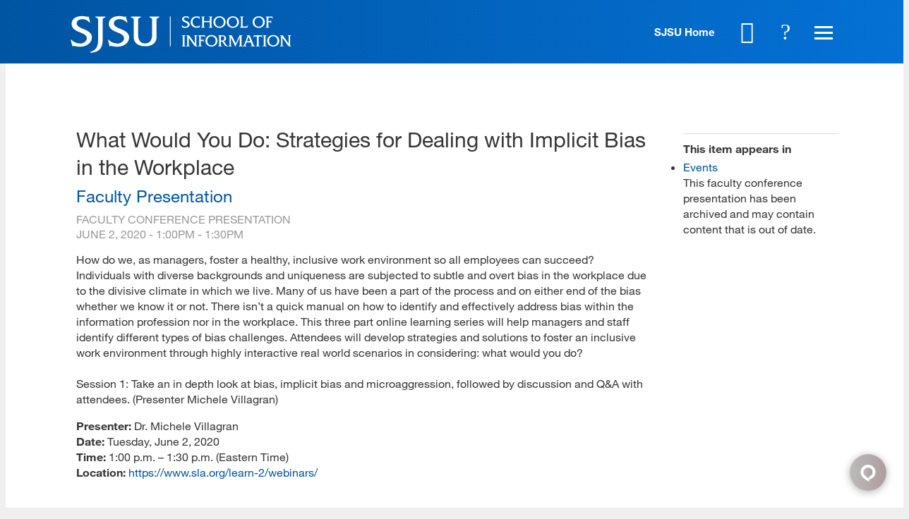

--- FILE ---
content_type: text/html; charset=utf-8
request_url: https://ischool.sjsu.edu/faculty-conference-presentation/what-would-you-do-strategies-dealing-implicit-bias-workplace
body_size: 17151
content:
<!DOCTYPE html>
<!--                   .    .    .    .
                    .   .   .  .  . .  .
                  . . .  . . . . . . .
                .......... ..........
              ;::::::::: ;;;;;;;;;;
            ;;;;;;;;;; ;;;;;;;;;;
          ++++++++++ ++++++++++
        ++++++++++ ++++++++++
      ++++++++++ ++++++++++
    $$$$$$$$$$ $$$$$$$$$$
  ########## $$$$$$$$$$
  ########   $$$$$$$$
  ######     $$$$$$
  @@@@       $$$$
  @@         DD
  P          P

-->
<html lang="en" dir="ltr">
<head>
<meta http-equiv="Content-Type" content="text/html; charset=utf-8" />
  <meta charset="utf-8">
  <meta http-equiv="X-UA-Compatible" content="IE=edge,chrome=1">
  <meta name="viewport" content="width=device-width, initial-scale=1.0">

  <link rel="apple-touch-icon" sizes="180x180" href="/sites/default/themes/dtheme/icons/apple-touch-icon.png">
  <link rel="icon" type="image/png" sizes="32x32" href="/sites/default/themes/dtheme/icons/sjsu_web_favicon_32x32.png">
  <link rel="icon" type="image/png" sizes="16x16" href="/sites/default/themes/dtheme/icons/sjsu_web_favicon_16x16.png">
  <link rel="manifest" href="/sites/default/themes/dtheme/icons/site.webmanifest">
  <link rel="mask-icon" href="/sites/default/themes/dtheme/icons/safari-pinned-tab.svg" color="#5bbad5">
  <link rel="shortcut icon" href="/sites/default/themes/dtheme/icons/sjsu_web_favicon_16x16.png">
  <meta name="msapplication-TileColor" content="#da532c">
  <meta name="msapplication-TileImage" content="/sites/default/themes/dtheme/icons/mstile-144x144.png">
  <meta name="msapplication-config" content="/sites/default/themes/dtheme/icons/browserconfig.xml">
  <meta name="theme-color" content="#ffffff">

  <script src="https://hcaptcha.com/1/api.js" async defer></script>
<meta name="twitter:site" content="SJSUiSchool" />
<meta name="twitter:title" content="What Would You Do: Strategies for Dealing with Implicit Bias in the Workplace - SJSU | School of Information" />
<meta name="twitter:description" content="Faculty Presentation" />
<meta name="twitter:image" content="https://ischool.sjsu.edu/sites/default/themes/dtheme/img/logo-share.png" />
<meta name="twitter:card" content="summary_large_image" />
<meta property="og:site_name" content="SJSU | School of Information" />
<meta property="og:title" content="What Would You Do: Strategies for Dealing with Implicit Bias in the Workplace - SJSU | School of Information" />
<meta property="og:description" content="Faculty Presentation" />
<meta property="og:type" content="article" />
<meta property="og:image" content="https://ischool.sjsu.edu/sites/default/themes/dtheme/img/logo-share.png" />
<meta property="og:url" content="https://ischool.sjsu.edu/faculty-conference-presentation/what-would-you-do-strategies-dealing-implicit-bias-workplace" />
<link rel="canonical" href="https://ischool.sjsu.edu/faculty-conference-presentation/what-would-you-do-strategies-dealing-implicit-bias-workplace" />
  <title>What Would You Do: Strategies for Dealing with Implicit Bias in the Workplace - SJSU - School of Information</title>
  <link type="text/css" rel="stylesheet" media="all" href="https://ischool.sjsu.edu/sites/main/files/css/css_ff057a4da630d56f7ed6f8995e94d868.css" />
<link type="text/css" rel="stylesheet" media="print" href="https://ischool.sjsu.edu/sites/main/files/css/css_81fd50dd70f0883c0023a5bd446a506e.css" />
<link type="text/css" rel="stylesheet" media="all" href="/sites/default/files/theme/dtheme-direct.css?3" />
<!--[if IE]>
<link type="text/css" rel="stylesheet" media="all" href="/sites/all/themes/dmodel/ie.css?3" />
<![endif]-->
<!--[if IE]>
<link type="text/css" rel="stylesheet" media="all" href="/sites/all/themes/dmodel/ie.css?3" />
<![endif]-->
  <link type="text/css" rel="stylesheet" media="all" href="https://ischool.sjsu.edu/sites/default/themes/dtheme/dist/theme.min.css?3">
  <link type="text/css" rel="stylesheet" media="all" href="https://ischool.sjsu.edu/sites/default/themes/dtheme/dtheme-direct.css?3">
  <meta name="google-site-verification" content="j910__EfRTYNo_tP7kH_IsWNc33fnhYLXv67f68Amj4" />

<!-- Google Tag Manager -->
<script>(function(w,d,s,l,i){w[l]=w[l]||[];w[l].push({'gtm.start':
new Date().getTime(),event:'gtm.js'});var f=d.getElementsByTagName(s)[0],
j=d.createElement(s),dl=l!='dataLayer'?'&l='+l:'';j.async=true;j.src=
'https://www.googletagmanager.com/gtm.js?id='+i+dl;f.parentNode.insertBefore(j,f);
})(window,document,'script','dataLayer','GTM-KRSRBSZ');</script>
<!-- End Google Tag Manager -->

<script type="text/javascript">/*<![CDATA[*/(function() { var sz = document.createElement('script'); sz.type = 'text/javascript'; sz.async = true; sz.src = '//siteimproveanalytics.com/js/siteanalyze_66356220.js'; var s = document.getElementsByTagName('script')[0]; s.parentNode.insertBefore(sz, s);})();/*]]>*/</script>

<!-- Facebook Pixel Code -->
<script>
!function(f,b,e,v,n,t,s)
{if(f.fbq)return;n=f.fbq=function(){n.callMethod?
n.callMethod.apply(n,arguments):n.queue.push(arguments)};
if(!f._fbq)f._fbq=n;n.push=n;n.loaded=!0;n.version='2.0';
n.queue=[];t=b.createElement(e);t.async=!0;
t.src=v;s=b.getElementsByTagName(e)[0];
s.parentNode.insertBefore(t,s)}(window,document,'script',
'https://connect.facebook.net/en_US/fbevents.js');
 fbq('init', '4900662076694205'); 
fbq('track', 'PageView');
</script>
<noscript>
 <img height="1" width="1" 
src="https://www.facebook.com/tr?id=4900662076694205&ev=PageView
&noscript=1"/>
</noscript>
<!-- End Facebook Pixel Code -->
  <!--Begin Comm100 Live Chat Code-->
<div id="comm100-button-e97e6c58-54f9-4dcb-a2e4-7d448cbb1b0b"></div>
<script type="text/javascript">
  var Comm100API=Comm100API||{};(function(t){function e(e){var a=document.createElement("script"),c=document.getElementsByTagName("script")[0];a.type="text/javascript",a.async=!0,a.src=e+t.site_id,c.parentNode.insertBefore(a,c)}t.chat_buttons=t.chat_buttons||[],t.chat_buttons.push({code_plan:"e97e6c58-54f9-4dcb-a2e4-7d448cbb1b0b",div_id:"comm100-button-e97e6c58-54f9-4dcb-a2e4-7d448cbb1b0b"}),t.site_id=75000134,t.main_code_plan="e97e6c58-54f9-4dcb-a2e4-7d448cbb1b0b",e("https://vue.comm100.com/livechat.ashx?siteId="),setTimeout(function(){t.loaded||e("https://standby.comm100vue.com/livechat.ashx?siteId=")},5e3)})(Comm100API||{})
</script>
<!--End Comm100 Live Chat Code--></head>
<body class="node-6213 past-event has-event-date t1902 wt1902 wt144 wt2 wt0 t1506 wt1506 wt150 wt0 access-normal status-archived pt1902 has-1-nt not-front not-logged-in node-type-post one-sidebar sidebar-right page-faculty-conference-presentation-what-would-you-do-strategies-dealing-implicit-bias-workplace section-faculty-conference-presentation dd-cache user-not-admin live launched pn6213 n section-node role-anonymous-user role-not-admin">
  <!-- Google Tag Manager (noscript) -->
<noscript><iframe src="https://www.googletagmanager.com/ns.html?id=GTM-KRSRBSZ"
height="0" width="0" style="display:none;visibility:hidden"></iframe></noscript>
<!-- End Google Tag Manager (noscript) -->

<script src="https://code.jquery.com/jquery-1.9.1.min.js"></script>

  <div class="accessibility sr-only sr-only-focusable">
    <a href="#content">Skip to main content</a>
    <a href="#navigation">Skip to site navigation</a>  </div>

  
  <div class="page">
          <header class="page-header headroom">
        <div class="inner">
          <div class="layout">
            <div class="site-identity">
              <div class="site-logo">
                <a href="/" title="Back to home" rel="home"><img src="https://ischool.sjsu.edu/sites/default/themes/dtheme/img/logo-theme.svg" alt="SJSU | School of Information"></a>
                <!-- <img src="https://ischool.sjsu.edu/sites/default/themes/dtheme/img/logo-theme.svg" alt="SJSU | School of Information">
                <div class="site-logo-links">
                  <a href="http://www.sjsu.edu" title="SJSU Home" class="sjsu-home" target="_blank">SJSU Home</a>
                  <a href="/" title="Back to home" rel="home">
                    iSchool
                  </a>
                </div> -->
              </div>
                            <h1 class="site-name"><a href="/" title="Back to home" rel="home">SJSU | School of Information</a></h1>
                                          <div class="site-slogan">Information Science School</div>
                                        </div>
            <div class="site-identity-alt">
              <div class="site-logo">
                <a href="/" title="Back to home" rel="home"><img src="https://ischool.sjsu.edu/sites/default/themes/dtheme/img/logo-theme-alt.svg" alt="SJSU | School of Information"></a>
                <!-- <img src="https://ischool.sjsu.edu/sites/default/themes/dtheme/img/logo-theme-alt.svg" alt="SJSU | School of Information">
                <div class="site-logo-links">
                  <a href="http://www.sjsu.edu" title="SJSU Home" class="sjsu-home" target="_blank">SJSU Home</a>
                  <a href="/" title="Back to home" rel="home">
                    iSchool
                  </a>
                </div> -->
              </div>
            </div>
            <div class="site-toolbar" role="presentation">
              <a href="http://www.sjsu.edu" class="sjsu-home" target="_blank">SJSU Home</a>
              <a href="/calendar"><button class="cal-icon" role="button">Calendar</button></a>
              <button class="search-icon" role="button">Search</button>
              <button class="menu-icon" role="button"><span>Menu</span></button>
            </div>
                        <div class="site-utilities">
              <div id="block-digitaldcore-search" class="block block-digitaldcore region-odd odd region-count-1 count-1  search-keywords  "><div class="block-inner">

    
   
  
  
  <div class="block-content content">
    <div id="dd-search" class="dd-search"><form action="/faculty-conference-presentation/what-would-you-do-strategies-dealing-implicit-bias-workplace"  accept-charset="UTF-8" method="post" id="faceted-search-ui-form-1" class=" dd-search-clear">
<div><div class="dd-search-keywords"><div id="edit-keywords-wrapper" class="form-item type-textfield">
 <input type="text" maxlength="255" name="keywords" id="edit-keywords" size="20" value="" placeholder="Search" title="Search keywords" class="form-text apachesolr-autocomplete unprocessed" />
</div>
</div><input type="hidden" name="stage" id="edit-stage" value="results"  />
<input type="hidden" name="facet-key" id="edit-facet-key" value=""  />
<input type="hidden" name="facet-id" id="edit-facet-id" value=""  />
<input type="hidden" name="facet-sort" id="edit-facet-sort" value=""  />
<div class="dd-search-submit"><button class="dd-search-submit-button" type="submit" aria-label="Site Search"></button><div class="legacy-button"><input type="submit" name="op" id="edit-submit" value=""  class="form-submit" />
</div></div><div class="dd-search-more"><a href="/find/" class="faceted-search-more">More options</a></div><input type="hidden" name="form_build_id" id="form-f9gTxTw6f86SnjHhgA1BLawlJ-EOAO_9GJi5QAhrBn4" value="form-f9gTxTw6f86SnjHhgA1BLawlJ-EOAO_9GJi5QAhrBn4"  />
<input type="hidden" name="form_id" id="edit-faceted-search-ui-form-1" value="faceted_search_ui_form_1"  />
<input type="hidden" name="box_text" id="edit-box-text" value="Search"  />

</div></form>
</div>  </div>

</div></div> <!-- /block-inner, /block -->
            </div>
                                    <div class="site-navigation">
              <nav class="primary-navigation" id="navigation" role="navigation"><div id="block-views_blocks-term-block_1-15" class="block block-views_blocks region-odd even region-count-1 count-2 quicklinks views-block channel context-global "><div class="block-inner">

    
   
  
      <h2 class="block-title"><span class="block-title-text">Quicklinks</span></h2>
  
  <div class="block-content content">
    <div class="view view-term view-id-term view-display-id-block_1 view-dom-id-term-block-1-1">
    
  
  
      <div class="view-content">
        <div class="views-row views-row-1 views-row-odd views-row-first">
    <article id="node-6406-teaser" class="node node-teaser node-type-post node-6406 pt-show-social-block no-event-date t102 wt102 wt0 access-normal no-more pt102 has--nt">
    <div class="node-inner">
        <div class="node-upper-meta meta node-item">
      <div class='meta-inner'>
        <span class='meta-item post-type' data-plural='Quick links'>Quick link</span> <span class='last meta-item post-date'><time datetime="2020-10-05T15:11:00">October 5, 2020</time></span>           </div>
    </div>
            <h2 class="node-header node-item">
      <a href="https://ischoolapps.sjsu.edu/advising/toolkit/index.php" title="Advising Toolkit">
        <span class="title">Advising Toolkit</span>
              </a>
    </h2>
        <div class="node-content content node-item">
          </div>
                    <div class='node-links node-item'>
      <ul class="links inline"><li class="link link-read-more first last"><span><a href="https://ischoolapps.sjsu.edu/advising/toolkit/index.php"><span class="read-more-text">Read more</span></a></span></li>
</ul>    </div>
      </div>
</article>
  </div>
  <div class="views-row views-row-2 views-row-even">
    <article id="node-3910-teaser" class="node node-teaser node-type-post node-3910 pt-show-social-block no-event-date t102 wt102 wt0 access-normal no-more pt102 has--nt">
    <div class="node-inner">
        <div class="node-upper-meta meta node-item">
      <div class='meta-inner'>
        <span class='meta-item post-type' data-plural='Quick links'>Quick link</span> <span class='last meta-item post-date'><time datetime="2018-08-28T11:56:00">August 28, 2018</time></span>           </div>
    </div>
            <h2 class="node-header node-item">
      <a href="/canvas" title="Canvas">
        <span class="title">Canvas</span>
              </a>
    </h2>
        <div class="node-content content node-item">
          </div>
                    <div class='node-links node-item'>
      <ul class="links inline"><li class="link link-read-more first last"><span><a href="/canvas"><span class="read-more-text">Read more</span></a></span></li>
</ul>    </div>
      </div>
</article>
  </div>
  <div class="views-row views-row-3 views-row-odd">
    <article id="node-3954-teaser" class="node node-teaser node-type-post node-3954 pt-show-social-block no-event-date t102 wt102 wt0 access-normal no-more pt102 has--nt">
    <div class="node-inner">
        <div class="node-upper-meta meta node-item">
      <div class='meta-inner'>
        <span class='meta-item post-type' data-plural='Quick links'>Quick link</span> <span class='last meta-item post-date'><time datetime="2018-08-29T16:04:00">August 29, 2018</time></span>           </div>
    </div>
            <h2 class="node-header node-item">
      <a href="https://ischoolapps.sjsu.edu/gss/ajax/schedule.php?search=1" title="Class Schedules">
        <span class="title">Class Schedules</span>
              </a>
    </h2>
        <div class="node-content content node-item">
          </div>
                    <div class='node-links node-item'>
      <ul class="links inline"><li class="link link-read-more first last"><span><a href="https://ischoolapps.sjsu.edu/gss/ajax/schedule.php?search=1"><span class="read-more-text">Read more</span></a></span></li>
</ul>    </div>
      </div>
</article>
  </div>
  <div class="views-row views-row-4 views-row-even">
    <article id="node-7942-teaser" class="node node-teaser node-type-post node-7942 pt-show-social-block no-event-date t102 wt102 wt0 access-normal no-more pt102 has--nt">
    <div class="node-inner">
        <div class="node-upper-meta meta node-item">
      <div class='meta-inner'>
        <span class='meta-item post-type' data-plural='Quick links'>Quick link</span> <span class='last meta-item post-date'><time datetime="2023-07-20T15:04:00">July 20, 2023</time></span>           </div>
    </div>
            <h2 class="node-header node-item">
      <a href="/info-289-e-portfolio-handbook" title="INFO 289 E-Portfolio Handbook">
        <span class="title">INFO 289 E-Portfolio Handbook</span>
              </a>
    </h2>
        <div class="node-content content node-item">
          </div>
                    <div class='node-links node-item'>
      <ul class="links inline"><li class="link link-read-more first last"><span><a href="/info-289-e-portfolio-handbook"><span class="read-more-text">Read more</span></a></span></li>
</ul>    </div>
      </div>
</article>
  </div>
  <div class="views-row views-row-5 views-row-odd">
    <article id="node-5350-teaser" class="node node-teaser node-type-post node-5350 pt-show-social-block no-event-date t102 wt102 wt0 access-normal no-more pt102 has--nt">
    <div class="node-inner">
        <div class="node-upper-meta meta node-item">
      <div class='meta-inner'>
        <span class='meta-item post-type' data-plural='Quick links'>Quick link</span> <span class='last meta-item post-date'><time datetime="2019-01-09T12:03:00">January 9, 2019</time></span>           </div>
    </div>
            <h2 class="node-header node-item">
      <a href="https://library.sjsu.edu/" title="King Library">
        <span class="title">King Library</span>
              </a>
    </h2>
        <div class="node-content content node-item">
          </div>
                    <div class='node-links node-item'>
      <ul class="links inline"><li class="link link-read-more first last"><span><a href="https://library.sjsu.edu/"><span class="read-more-text">Read more</span></a></span></li>
</ul>    </div>
      </div>
</article>
  </div>
  <div class="views-row views-row-6 views-row-even">
    <article id="node-3641-teaser" class="node node-teaser node-type-post node-3641 pt-show-social-block no-event-date t102 wt102 wt0 access-normal no-more pt102 has--nt">
    <div class="node-inner">
        <div class="node-upper-meta meta node-item">
      <div class='meta-inner'>
        <span class='meta-item post-type' data-plural='Quick links'>Quick link</span> <span class='last meta-item post-date'><time datetime="2018-06-19T11:29:00">June 19, 2018</time></span>           </div>
    </div>
            <h2 class="node-header node-item">
      <a href="/calendar" title="Master Calendar">
        <span class="title">Master Calendar</span>
              </a>
    </h2>
        <div class="node-content content node-item">
          </div>
                    <div class='node-links node-item'>
      <ul class="links inline"><li class="link link-read-more first last"><span><a href="/calendar"><span class="read-more-text">Read more</span></a></span></li>
</ul>    </div>
      </div>
</article>
  </div>
  <div class="views-row views-row-7 views-row-odd">
    <article id="node-3912-teaser" class="node node-teaser node-type-post node-3912 pt-show-social-block no-event-date t102 wt102 wt0 access-normal no-more pt102 has--nt">
    <div class="node-inner">
        <div class="node-upper-meta meta node-item">
      <div class='meta-inner'>
        <span class='meta-item post-type' data-plural='Quick links'>Quick link</span> <span class='last meta-item post-date'><time datetime="2018-08-28T12:00:00">August 28, 2018</time></span>           </div>
    </div>
            <h2 class="node-header node-item">
      <a href="https://one.sjsu.edu/" title="one.SJSU">
        <span class="title">one.SJSU</span>
              </a>
    </h2>
        <div class="node-content content node-item">
          </div>
                    <div class='node-links node-item'>
      <ul class="links inline"><li class="link link-read-more first last"><span><a href="https://one.sjsu.edu/"><span class="read-more-text">Read more</span></a></span></li>
</ul>    </div>
      </div>
</article>
  </div>
  <div class="views-row views-row-8 views-row-even">
    <article id="node-4568-teaser" class="node node-teaser node-type-post node-4568 pt-show-social-block no-event-date t102 wt102 wt0 access-normal no-more pt102 has--nt">
    <div class="node-inner">
        <div class="node-upper-meta meta node-item">
      <div class='meta-inner'>
        <span class='meta-item post-type' data-plural='Quick links'>Quick link</span> <span class='last meta-item post-date'><time datetime="2018-10-04T14:32:00">October 4, 2018</time></span>           </div>
    </div>
            <h2 class="node-header node-item">
      <a href="/registration-and-enrollment" title="Registration and Enrollment">
        <span class="title">Registration and Enrollment</span>
              </a>
    </h2>
        <div class="node-content content node-item">
          </div>
                    <div class='node-links node-item'>
      <ul class="links inline"><li class="link link-read-more first last"><span><a href="/registration-and-enrollment"><span class="read-more-text">Read more</span></a></span></li>
</ul>    </div>
      </div>
</article>
  </div>
  <div class="views-row views-row-9 views-row-odd">
    <article id="node-5368-teaser" class="node node-teaser node-type-post node-5368 pt-show-social-block no-event-date t102 wt102 wt0 access-normal no-more pt102 has--nt">
    <div class="node-inner">
        <div class="node-upper-meta meta node-item">
      <div class='meta-inner'>
        <span class='meta-item post-type' data-plural='Quick links'>Quick link</span> <span class='last meta-item post-date'><time datetime="2019-01-14T08:40:00">January 14, 2019</time></span>           </div>
    </div>
            <h2 class="node-header node-item">
      <a href="/student-services" title="iSchool Student Services">
        <span class="title">iSchool Student Services</span>
              </a>
    </h2>
        <div class="node-content content node-item">
          </div>
                    <div class='node-links node-item'>
      <ul class="links inline"><li class="link link-read-more first last"><span><a href="/student-services"><span class="read-more-text">Read more</span></a></span></li>
</ul>    </div>
      </div>
</article>
  </div>
  <div class="views-row views-row-10 views-row-even">
    <article id="node-3953-teaser" class="node node-teaser node-type-post node-3953 pt-show-social-block no-event-date t102 wt102 wt0 access-normal no-more pt102 has--nt">
    <div class="node-inner">
        <div class="node-upper-meta meta node-item">
      <div class='meta-inner'>
        <span class='meta-item post-type' data-plural='Quick links'>Quick link</span> <span class='last meta-item post-date'><time datetime="2018-08-29T16:00:00">August 29, 2018</time></span>           </div>
    </div>
            <h2 class="node-header node-item">
      <a href="https://ischoolapps.sjsu.edu/gss/ajax/showSheet.php?semester=all" title="Syllabi">
        <span class="title">Syllabi</span>
              </a>
    </h2>
        <div class="node-content content node-item">
          </div>
                    <div class='node-links node-item'>
      <ul class="links inline"><li class="link link-read-more first last"><span><a href="https://ischoolapps.sjsu.edu/gss/ajax/showSheet.php?semester=all"><span class="read-more-text">Read more</span></a></span></li>
</ul>    </div>
      </div>
</article>
  </div>
  <div class="views-row views-row-11 views-row-odd">
    <article id="node-3639-teaser" class="node node-teaser node-type-post node-3639 pt-show-social-block no-event-date t102 wt102 wt0 access-normal no-more pt102 has--nt">
    <div class="node-inner">
        <div class="node-upper-meta meta node-item">
      <div class='meta-inner'>
        <span class='meta-item post-type' data-plural='Quick links'>Quick link</span> <span class='last meta-item post-date'><time datetime="2018-06-19T11:29:00">June 19, 2018</time></span>           </div>
    </div>
            <h2 class="node-header node-item">
      <a href="/technology-support" title="Technology Support">
        <span class="title">Technology Support</span>
              </a>
    </h2>
        <div class="node-content content node-item">
          </div>
                    <div class='node-links node-item'>
      <ul class="links inline"><li class="link link-read-more first last"><span><a href="/technology-support"><span class="read-more-text">Read more</span></a></span></li>
</ul>    </div>
      </div>
</article>
  </div>
  <div class="views-row views-row-12 views-row-even">
    <article id="node-3642-teaser" class="node node-teaser node-type-post node-3642 pt-show-social-block no-event-date t102 wt102 wt0 access-normal no-more pt102 has--nt">
    <div class="node-inner">
        <div class="node-upper-meta meta node-item">
      <div class='meta-inner'>
        <span class='meta-item post-type' data-plural='Quick links'>Quick link</span> <span class='last meta-item post-date'><time datetime="2018-06-19T11:30:00">June 19, 2018</time></span>           </div>
    </div>
            <h2 class="node-header node-item">
      <a href="https://ischoolapps.sjsu.edu/gss/textbooks/" title="Textbooks">
        <span class="title">Textbooks</span>
              </a>
    </h2>
        <div class="node-content content node-item">
          </div>
                    <div class='node-links node-item'>
      <ul class="links inline"><li class="link link-read-more first last"><span><a href="https://ischoolapps.sjsu.edu/gss/textbooks/"><span class="read-more-text">Read more</span></a></span></li>
</ul>    </div>
      </div>
</article>
  </div>
  <div class="views-row views-row-13 views-row-odd views-row-last">
    <article id="node-3911-teaser" class="node node-teaser node-type-post node-3911 pt-show-social-block no-event-date t102 wt102 wt0 access-normal no-more pt102 has--nt">
    <div class="node-inner">
        <div class="node-upper-meta meta node-item">
      <div class='meta-inner'>
        <span class='meta-item post-type' data-plural='Quick links'>Quick link</span> <span class='last meta-item post-date'><time datetime="2018-08-28T11:58:00">August 28, 2018</time></span>           </div>
    </div>
            <h2 class="node-header node-item">
      <a href="/zoom" title="Zoom">
        <span class="title">Zoom</span>
              </a>
    </h2>
        <div class="node-content content node-item">
          </div>
                    <div class='node-links node-item'>
      <ul class="links inline"><li class="link link-read-more first last"><span><a href="/zoom"><span class="read-more-text">Read more</span></a></span></li>
</ul>    </div>
      </div>
</article>
  </div>
    </div>
  
  
  
  
  
  
</div>   </div>

</div></div> <!-- /block-inner, /block -->
<div id="block-views_blocks-term-block_1-0" class=" ip-above  dd block block-views_blocks region-even odd region-count-2 count-3 headerlinks views-block channel context-global "><div class="block-inner">

    
   
  
  
  <div class="block-content content">
    <div class="view view-term view-id-term view-display-id-block_1 view-dom-id-term-block-1-1">
    
  
  
      <div class="view-content">
        <div class="views-row views-row-1 views-row-odd views-row-first">
    <article id="node-3768-teaser" class="node node-teaser node-type-post node-3768 no-event-date t1498 wt1498 wt0 access-normal no-more pt1498 has--nt">
    <div class="node-inner">
        <div class="node-upper-meta meta node-item">
      <div class='meta-inner'>
        <span class='meta-item post-type' data-plural='Header links'>Header link</span> <span class='last meta-item post-date'><time datetime="2018-07-17T13:19:00">July 17, 2018</time></span>           </div>
    </div>
            <h2 class="node-header node-item">
      <a href="/contact" title="Contact Us">
        <span class="title">Contact Us</span>
              </a>
    </h2>
        <div class="node-content content node-item">
          </div>
                    <div class='node-links node-item'>
      <ul class="links inline"><li class="link link-read-more first last"><span><a href="/contact"><span class="read-more-text">Read more</span></a></span></li>
</ul>    </div>
      </div>
</article>
  </div>
  <div class="views-row views-row-2 views-row-even">
    <article id="node-3643-teaser" class="node node-teaser node-type-post node-3643 no-event-date t1498 wt1498 wt0 access-normal no-more pt1498 has--nt">
    <div class="node-inner">
        <div class="node-upper-meta meta node-item">
      <div class='meta-inner'>
        <span class='meta-item post-type' data-plural='Header links'>Header link</span> <span class='last meta-item post-date'><time datetime="2018-06-19T16:11:00">June 19, 2018</time></span>           </div>
    </div>
            <h2 class="node-header node-item">
      <a href="/alumni" title="For Alumni">
        <span class="title">For Alumni</span>
              </a>
    </h2>
        <div class="node-content content node-item">
          </div>
                    <div class='node-links node-item'>
      <ul class="links inline"><li class="link link-read-more first last"><span><a href="/alumni"><span class="read-more-text">Read more</span></a></span></li>
</ul>    </div>
      </div>
</article>
  </div>
  <div class="views-row views-row-3 views-row-odd">
    <article id="node-4262-teaser" class="node node-teaser node-type-post node-4262 no-event-date t1498 wt1498 wt0 access-normal no-more pt1498 has--nt">
    <div class="node-inner">
        <div class="node-upper-meta meta node-item">
      <div class='meta-inner'>
        <span class='meta-item post-type' data-plural='Header links'>Header link</span> <span class='last meta-item post-date'><time datetime="2018-09-13T09:29:00">September 13, 2018</time></span>           </div>
    </div>
            <h2 class="node-header node-item">
      <a href="/donate" title="For Donors">
        <span class="title">For Donors</span>
              </a>
    </h2>
        <div class="node-content content node-item">
          </div>
                    <div class='node-links node-item'>
      <ul class="links inline"><li class="link link-read-more first last"><span><a href="/donate"><span class="read-more-text">Read more</span></a></span></li>
</ul>    </div>
      </div>
</article>
  </div>
  <div class="views-row views-row-4 views-row-even">
    <article id="node-4573-teaser" class="node node-teaser node-type-post node-4573 no-event-date t1498 wt1498 wt0 access-normal no-more pt1498 has--nt">
    <div class="node-inner">
        <div class="node-upper-meta meta node-item">
      <div class='meta-inner'>
        <span class='meta-item post-type' data-plural='Header links'>Header link</span> <span class='last meta-item post-date'><time datetime="2018-10-04T16:41:00">October 4, 2018</time></span>           </div>
    </div>
            <h2 class="node-header node-item">
      <a href="https://www.sjsu.edu/careercenter/employers/post-opportunities.php" title="For Employers: Post a Job">
        <span class="title">For Employers: Post a Job</span>
              </a>
    </h2>
        <div class="node-content content node-item">
          </div>
                    <div class='node-links node-item'>
      <ul class="links inline"><li class="link link-read-more first last"><span><a href="https://www.sjsu.edu/careercenter/employers/post-opportunities.php"><span class="read-more-text">Read more</span></a></span></li>
</ul>    </div>
      </div>
</article>
  </div>
  <div class="views-row views-row-5 views-row-odd views-row-last">
    <article id="node-3644-teaser" class="node node-teaser node-type-post node-3644 no-event-date t1498 wt1498 wt0 access-normal no-more pt1498 has--nt">
    <div class="node-inner">
        <div class="node-upper-meta meta node-item">
      <div class='meta-inner'>
        <span class='meta-item post-type' data-plural='Header links'>Header link</span> <span class='last meta-item post-date'><time datetime="2018-06-19T16:12:00">June 19, 2018</time></span>           </div>
    </div>
            <h2 class="node-header node-item">
      <a href="/faculty-resources" title="For Faculty">
        <span class="title">For Faculty</span>
              </a>
    </h2>
        <div class="node-content content node-item">
          </div>
                    <div class='node-links node-item'>
      <ul class="links inline"><li class="link link-read-more first last"><span><a href="/faculty-resources"><span class="read-more-text">Read more</span></a></span></li>
</ul>    </div>
      </div>
</article>
  </div>
    </div>
  
  
  
  
  
  
</div>   </div>

</div></div> <!-- /block-inner, /block -->
<div id="block-nice_menus-3" class=" main-navigation  dd block block-nice_menus region-odd even region-count-3 count-4"><div class="block-inner">

    
   
  
  
  <div class="block-content content">
    <ul class="nice-menu nice-menu-down" id="nice-menu-3"><li class="menu-14198 menuparent mt-1175  first  odd  depth-1"><a href="/programs" title="Programs" class=" menu-link depth-1 tid-1175"><span class="menu-title">Programs</span></a><ul class="depth-2"><li class="menu-14199 mt-1176  first  odd  depth-2"><a href="/master-library-and-information-science" title="Master of Library and Information Science (MLIS)" class=" menu-link depth-2 tid-1176"><span class="menu-title">Master of Library and Information Science</span><span class="menu-description"><br class="accessible-break"/>Master of Library and Information Science (MLIS)</span></a></li>
<li class="menu-14279 mt-1256  even  depth-2"><a href="/master-archives-and-records-administration" title="Master of Archives and Records Administration (MARA)" class=" menu-link depth-2 tid-1256"><span class="menu-title">Master of Archives and Records Administration</span><span class="menu-description"><br class="accessible-break"/>Master of Archives and Records Administration (MARA)</span></a></li>
<li class="menu-14903 mt-1780  odd  depth-2"><a href="/master-science-informatics" title="Master of Science in Informatics" class=" menu-link depth-2 tid-1780"><span class="menu-title">Master of Science in Informatics</span></a></li>
<li class="menu-15964 mt-2257  even  depth-2"><a href="/msidt" title="Master of Science in Instructional Design and Technology" class=" menu-link depth-2 tid-2257"><span class="menu-title">Master of Science in Instructional Design and Technology</span></a></li>
<li class="menu-15754 mt-2054  odd  depth-2"><a href="/bachelor-science-information-science-and-data-analytics" title="Bachelor of Science in Information Science and Data Analytics" class=" menu-link depth-2 tid-2054"><span class="menu-title">BS in Information Science and Data Analytics</span><span class="menu-description"><br class="accessible-break"/>Bachelor of Science in Information Science and Data Analytics</span></a></li>
<li class="menu-14329 mt-1306  even  depth-2"><a href="/gateway-phd-library-and-information-management" title="Gateway PhD in Library and Information Management" class=" menu-link depth-2 tid-1306"><span class="menu-title">Gateway PhD</span><span class="menu-description"><br class="accessible-break"/></span></a></li>
<li class="menu-14266 mt-1243  odd  depth-2"><a href="/ca-teacher-librarian-services-credential" title="California Teacher Librarian Services Credential" class=" menu-link depth-2 tid-1243"><span class="menu-title">CA Teacher Librarian Services Credential</span><span class="menu-description"><br class="accessible-break"/>California Teacher Librarian Services Credential</span></a></li>
<li class="menu-14301 mt-1278  even  depth-2"><a href="/digital-assets-certificate" title="Advanced Certificate in Strategic Management of Digital Assets and Services" class=" menu-link depth-2 tid-1278"><span class="menu-title">Digital Assets Certificate</span><span class="menu-description"><br class="accessible-break"/>Advanced Certificate in Strategic Management of Digital Assets and Services</span></a></li>
<li class="menu-15986 mt-2279  odd  depth-2"><a href="/human-centered-artificial-intelligence-certificate" title="Human-Centered Artificial Intelligence Certificate" class=" menu-link depth-2 tid-2279"><span class="menu-title">Human-Centered AI Certificate</span><span class="menu-description"><br class="accessible-break"/></span></a></li>
<li class="menu-14313 mt-1290  even  depth-2"><a href="/post-masters-certificate" title="Post-Master&#039;s Certificate in Library and Information Science" class=" menu-link depth-2 tid-1290"><span class="menu-title">Post-Master&#039;s Certificate</span><span class="menu-description"><br class="accessible-break"/>Post-Master&#039;s Certificate in Library and Information Science</span></a></li>
<li class="menu-14323 mt-1300  odd  last  depth-2"><a href="/open-classes" title="Open Classes (master&#039;s-level courses for college credit)" class=" menu-link depth-2 tid-1300"><span class="menu-title">Open Classes</span><span class="menu-description"><br class="accessible-break"/>Open Classes (master&#039;s-level courses for college credit)</span></a></li>
</ul>
</li>
<li class="menu-14337 menuparent mt-1314  even  depth-1"><a href="/student-resources" title="Student Resources" class=" menu-link depth-1 tid-1314"><span class="menu-title">Student Resources</span></a><ul class="depth-2"><li class="menu-15789 mt-2087  first  odd  depth-2"><a href="/student-services" title="Student Services" class=" menu-link depth-2 tid-2087"><span class="menu-title">Student Services</span></a></li>
<li class="menu-14252 mt-1229  even  depth-2"><a href="/registration-and-enrollment" title="Registration and Enrollment" class=" menu-link depth-2 tid-1229"><span class="menu-title">Registration and Enrollment</span></a></li>
<li class="menu-14250 mt-1227  odd  depth-2"><a href="https://ischoolapps.sjsu.edu/gss/ajax/schedule.php?search=1" title="Schedules" class=" menu-link depth-2 tid-1227"><span class="menu-title">Schedules</span></a></li>
<li class="menu-14249 mt-1226  even  depth-2"><a href="https://ischoolapps.sjsu.edu/gss/ajax/showSheet.php?semester=all" title="Syllabi" class=" menu-link depth-2 tid-1226"><span class="menu-title">Syllabi</span></a></li>
<li class="menu-14362 mt-1339  odd  depth-2"><a href="https://ischoolapps.sjsu.edu/gss/textbooks/" title="Textbooks" class=" menu-link depth-2 tid-1339"><span class="menu-title">Textbooks</span></a></li>
<li class="menu-15773 mt-2073  even  depth-2"><a href="https://catalog.sjsu.edu/preview_entity.php?catoid=17&amp;ent_oid=2331" title="Course Catalog" class=" menu-link depth-2 tid-2073"><span class="menu-title">Course Catalog</span></a></li>
<li class="menu-15948 mt-2240  odd  depth-2"><a href="/coursera-career-academy" title="Coursera Career Academy" class=" menu-link depth-2 tid-2240"><span class="menu-title">Coursera Career Academy</span></a></li>
<li class="menu-14338 mt-1315  even  depth-2"><a href="/financial-aid-and-scholarships" title="Financial Aid and Scholarships" class=" menu-link depth-2 tid-1315"><span class="menu-title">Financial Aid and Scholarships</span></a></li>
<li class="menu-14349 mt-1326  odd  depth-2"><a href="/student-assistantships" title="Student Assistantships" class=" menu-link depth-2 tid-1326"><span class="menu-title">Student Assistantships</span></a></li>
<li class="menu-14658 mt-1533  even  depth-2"><a href="/internships" title="Internships" class=" menu-link depth-2 tid-1533"><span class="menu-title">Internships</span></a></li>
<li class="menu-16008 mt-2301  odd  depth-2"><a href="/mlis-mentored-library-fellowship" title="MLIS+ Mentored Library Fellowship" class=" menu-link depth-2 tid-2301"><span class="menu-title">MLIS+ Mentored Library Fellowship</span></a></li>
<li class="menu-14353 mt-1330  even  depth-2"><a href="/academic-support" title="Academic Support" class=" menu-link depth-2 tid-1330"><span class="menu-title">Academic Support</span></a></li>
<li class="menu-14365 mt-1342  odd  depth-2"><a href="/technology-support" title="Technology Support" class=" menu-link depth-2 tid-1342"><span class="menu-title">Technology Support</span></a></li>
<li class="menu-15753 mt-2053  even  depth-2"><a href="/student-wellness-support" title="Student Wellness Support" class=" menu-link depth-2 tid-2053"><span class="menu-title">Student Wellness Support</span></a></li>
<li class="menu-14380 mt-1357  odd  depth-2"><a href="/student-professional-association-memberships" title="Student Professional Association Memberships" class=" menu-link depth-2 tid-1357"><span class="menu-title">Student Professional Association Memberships</span></a></li>
<li class="menu-14382 mt-1359  even  depth-2"><a href="/student-groups" title="Student Groups" class=" menu-link depth-2 tid-1359"><span class="menu-title">Student Groups</span></a></li>
<li class="menu-14384 mt-1361  odd  last  depth-2"><a href="/graduation" title="Graduation" class=" menu-link depth-2 tid-1361"><span class="menu-title">Graduation</span></a></li>
</ul>
</li>
<li class="menu-14393 menuparent mt-1370  odd  depth-1"><a href="/career-development" title="Career Development" class=" menu-link depth-1 tid-1370"><span class="menu-title">Career Development</span></a><ul class="depth-2"><li class="menu-14394 mt-1371  first  odd  depth-2"><a href="/career-direction" title="Career Direction" class=" menu-link depth-2 tid-1371"><span class="menu-title">Career Direction</span></a></li>
<li class="menu-14400 mt-1377  even  depth-2"><a href="/networking" title="Networking" class=" menu-link depth-2 tid-1377"><span class="menu-title">Networking</span></a></li>
<li class="menu-14405 mt-1382  odd  depth-2"><a href="/job-search-and-agencies" title="Job Search and Agencies" class=" menu-link depth-2 tid-1382"><span class="menu-title">Job Search and Agencies</span></a></li>
<li class="menu-14412 mt-1389  even  depth-2"><a href="/social-media-job-search" title="Social Media for the Job Search" class=" menu-link depth-2 tid-1389"><span class="menu-title">Social Media for the Job Search</span></a></li>
<li class="menu-14417 mt-1394  odd  depth-2"><a href="/resumes-cvs-and-cover-letters" title="Resumes, CVs and Cover Letters" class=" menu-link depth-2 tid-1394"><span class="menu-title">Resumes, CVs and Cover Letters</span></a></li>
<li class="menu-14422 mt-1399  even  depth-2"><a href="/career-e-portfolios-landing-job" title="Career e-Portfolios for Landing a Job" class=" menu-link depth-2 tid-1399"><span class="menu-title">Career e-Portfolios for Landing a Job</span></a></li>
<li class="menu-14427 mt-1404  odd  depth-2"><a href="/interviewing" title="Interviewing" class=" menu-link depth-2 tid-1404"><span class="menu-title">Interviewing</span></a></li>
<li class="menu-15303 mt-2020  even  depth-2"><a href="/career-podcasts" title="Career Podcasts" class=" menu-link depth-2 tid-2020"><span class="menu-title">Career Podcasts</span></a></li>
<li class="menu-14438 mt-1415  odd  depth-2"><a href="/online-career-workshops" title="Online Career Workshops" class=" menu-link depth-2 tid-1415"><span class="menu-title">Online Career Workshops</span></a></li>
<li class="menu-14781 mt-1657  even  last  depth-2"><a href="/sjsu-career-center" title="SJSU Career Center" class=" menu-link depth-2 tid-1657"><span class="menu-title">SJSU Career Center</span></a></li>
</ul>
</li>
<li class="menu-15835 menuparent mt-2126  even  depth-1"><a href="/ilibrary" title="iLibrary" class=" menu-link depth-1 tid-2126"><span class="menu-title">iLibrary</span></a><ul class="depth-2"><li class="menu-15854 mt-2145  first  odd  depth-2"><a href="/library-advocacy" title="Library Advocacy" class=" menu-link depth-2 tid-2145"><span class="menu-title">Advocacy</span><span class="menu-description"><br class="accessible-break"/></span></a></li>
<li class="menu-15840 mt-2131  even  depth-2"><a href="/culture-and-community" title="Culture and Community" class=" menu-link depth-2 tid-2131"><span class="menu-title">Culture and Community</span></a></li>
<li class="menu-15965 mt-2258  odd  depth-2"><a href="/culture-and-community-symposia" title="Culture and Community Symposia" class=" menu-link depth-2 tid-2258"><span class="menu-title">Culture and Community Symposia</span></a></li>
<li class="menu-15881 mt-2173  even  depth-2"><a href="/health-and-wellness" title="Health and Wellness" class=" menu-link depth-2 tid-2173"><span class="menu-title">Health and Wellness</span></a></li>
<li class="menu-15842 mt-2133  odd  depth-2"><a href="/idesk" title="iDesk" class=" menu-link depth-2 tid-2133"><span class="menu-title">iDesk</span></a></li>
<li class="menu-15929 mt-2221  even  depth-2"><a href="/ilead" title="iLead" class=" menu-link depth-2 tid-2221"><span class="menu-title">iLead</span></a></li>
<li class="menu-15952 mt-2244  odd  depth-2"><a href="/information-gone-wild-podcast" title="Information Gone Wild Podcast" class=" menu-link depth-2 tid-2244"><span class="menu-title">Information Gone Wild Podcast</span></a></li>
<li class="menu-15981 mt-2274  even  depth-2"><a href="/libraries-literacy-and-cats-short-conversations-mychal-threets" title="Libraries, Literacy, and Cats Short Conversations with Mychal Threets" class=" menu-link depth-2 tid-2274"><span class="menu-title">Libraries, Literacy, and Cats Shorts</span><span class="menu-description"><br class="accessible-break"/></span></a></li>
<li class="menu-14465 mt-1442  odd  depth-2"><a href="/library-20-virtual-conferences" title="Library 2.0 Virtual Conferences" class=" menu-link depth-2 tid-1442"><span class="menu-title">Library 2.0</span><span class="menu-description"><br class="accessible-break"/></span></a></li>
<li class="menu-15867 mt-2158  even  depth-2"><a href="/library-technology-integration-lti-lab" title="Library Technology Integration (LTI) Lab" class=" menu-link depth-2 tid-2158"><span class="menu-title">Library Technology Integration (LTI) Lab</span></a></li>
<li class="menu-15888 mt-2180  odd  depth-2"><a href="/sustainability" title="Sustainability" class=" menu-link depth-2 tid-2180"><span class="menu-title">Sustainability</span></a></li>
<li class="menu-15833 mt-2124  even  depth-2"><a href="/virtual-reality" title="Virtual Reality" class=" menu-link depth-2 tid-2124"><span class="menu-title">Virtual Reality</span></a></li>
<li class="menu-16007 mt-2300  odd  last  depth-2"><a href="/xr-projects" title="xr projects" class=" menu-link depth-2 tid-2300"><span class="menu-title">XR Projects</span><span class="menu-description"><br class="accessible-break"/></span></a></li>
</ul>
</li>
<li class="menu-14441 menuparent mt-1418  odd  depth-1"><a href="/faculty-and-research" title="Faculty and Research" class=" menu-link depth-1 tid-1418"><span class="menu-title">Faculty and Research</span></a><ul class="depth-2"><li class="menu-14442 mt-1419  first  odd  depth-2"><a href="/faculty-directory-and-bios" title="Faculty Directory and Bios" class=" menu-link depth-2 tid-1419"><span class="menu-title">Faculty Directory and Bios</span></a></li>
<li class="menu-15030 mt-1903  even  depth-2"><a href="/faculty-resources" title="Faculty Resources" class=" menu-link depth-2 tid-1903"><span class="menu-title">Faculty Resources</span></a></li>
<li class="menu-14455 mt-1432  odd  depth-2"><a href="/center-information-research-and-innovation" title="Center for Information Research and Innovation" class=" menu-link depth-2 tid-1432"><span class="menu-title">Center for Information Research and Innovation</span></a></li>
<li class="menu-15768 mt-2068  even  depth-2"><a href="/icann-lab" title="ICANN Lab" class=" menu-link depth-2 tid-2068"><span class="menu-title">ICANN Lab</span></a></li>
<li class="menu-15930 mt-2222  odd  depth-2"><a href="/circle" title="CROSS-CAMPUS INTERDISCIPLINARY RESPONSIBLE COMPUTING LEARNING EXPERIENCE" class=" menu-link depth-2 tid-2222"><span class="menu-title">CIRCLE</span><span class="menu-description"><br class="accessible-break"/>CROSS-CAMPUS INTERDISCIPLINARY RESPONSIBLE COMPUTING LEARNING EXPERIENCE</span></a></li>
<li class="menu-14464 mt-1441  even  last  depth-2"><a href="/student-research-journal" title="Student Research Journal" class=" menu-link depth-2 tid-1441"><span class="menu-title">Student Research Journal</span></a></li>
</ul>
</li>
<li class="menu-13168 menuparent mt-150  even  depth-1"><a href="/news-and-events" title="News and Events" class=" menu-link depth-1 tid-150"><span class="menu-title">News and Events</span></a><ul class="depth-2"><li class="menu-14852 mt-1728  first  odd  depth-2"><a href="/news" title="News" class=" menu-link depth-2 tid-1728"><span class="menu-title">News</span></a></li>
<li class="menu-14528 mt-1506  even  depth-2"><a href="/calendar" title="Events" class=" menu-link depth-2 tid-1506"><span class="menu-title">Events</span></a></li>
<li class="menu-14853 mt-1729  odd  depth-2"><a href="/community-profiles" title="Community Profiles" class=" menu-link depth-2 tid-1729"><span class="menu-title">Community Profiles</span></a></li>
<li class="menu-14861 mt-1738  even  depth-2"><a href="/blogs" title="Blogs" class=" menu-link depth-2 tid-1738"><span class="menu-title">Blogs</span></a></li>
<li class="menu-14863 mt-1740  odd  last  depth-2"><a href="/webcasts" title="Webcasts" class=" menu-link depth-2 tid-1740"><span class="menu-title">Webcasts</span></a></li>
</ul>
</li>
<li class="menu-14467 menuparent mt-1444  odd  last  depth-1"><a href="/about" title="About" class=" menu-link depth-1 tid-1444"><span class="menu-title">About</span></a><ul class="depth-2"><li class="menu-15966 mt-2259  first  odd  depth-2"><a href="/ischool-leadership" title="iSchool Leadership" class=" menu-link depth-2 tid-2259"><span class="menu-title">iSchool Leadership</span></a></li>
<li class="menu-14468 mt-1445  even  depth-2"><a href="/online-learning-environment" title="Online Learning Environment" class=" menu-link depth-2 tid-1445"><span class="menu-title">Online Learning Environment</span></a></li>
<li class="menu-14472 mt-1449  odd  depth-2"><a href="/history-and-accreditation" title="History and Accreditation" class=" menu-link depth-2 tid-1449"><span class="menu-title">History and Accreditation</span></a></li>
<li class="menu-14474 mt-1451  even  depth-2"><a href="/organizational-profile" title="Organizational Profile" class=" menu-link depth-2 tid-1451"><span class="menu-title">Organizational Profile</span></a></li>
<li class="menu-14529 mt-1507  odd  depth-2"><a href="/exemplary-student-showcase" title="Exemplary Student Showcase" class=" menu-link depth-2 tid-1507"><span class="menu-title">Exemplary Student Showcase</span></a></li>
<li class="menu-15939 mt-2231  even  depth-2"><a href="/deans-scholars" title="Dean&#039;s Scholars" class=" menu-link depth-2 tid-2231"><span class="menu-title">Dean&#039;s Scholars</span></a></li>
<li class="menu-14480 mt-1457  odd  depth-2"><a href="/alumni" title="Alumni" class=" menu-link depth-2 tid-1457"><span class="menu-title">Alumni</span></a></li>
<li class="menu-14486 mt-1463  even  depth-2"><a href="/staff" title="Staff" class=" menu-link depth-2 tid-1463"><span class="menu-title">Staff</span></a></li>
<li class="menu-14487 mt-1464  odd  depth-2"><a href="/publications" title="Publications" class=" menu-link depth-2 tid-1464"><span class="menu-title">Publications</span></a></li>
<li class="menu-14506 mt-1483  even  depth-2"><a href="/accessibility-policy" title="Accessibility Policy" class=" menu-link depth-2 tid-1483"><span class="menu-title">Accessibility Policy</span></a></li>
<li class="menu-14507 mt-1484  odd  depth-2"><a href="/social-media" title="Social Media" class=" menu-link depth-2 tid-1484"><span class="menu-title">Social Media</span></a></li>
<li class="menu-14509 mt-1486  even  last  depth-2"><a href="/contact" title="Contact" class=" menu-link depth-2 tid-1486"><span class="menu-title">Contact</span></a></li>
</ul>
</li>
</ul>
  </div>

</div></div> <!-- /block-inner, /block -->
</nav>
            </div>
                      </div>
        </div>
      </header>
    


    <section class="page-main">
      
      <div class="page-center">
        
        <main class="page-content" id="content" role="main" tabindex="-1">
                                        <div class="content-before">
            <div class="content-before-inner">
                          </div>
          </div>
          <article id="node-full" class="  disable-links no-2col-lists fif-lt fiw-40 toc-center  dd node node-type-post node-full node-6213 past-event has-event-date t1902 wt1902 wt144 wt2 wt0 t1506 wt1506 wt150 wt0 access-normal status-archived pn pt1902 has-1-nt">
    <div class="node-inner">
        <h1 class="node-header node-item">
      <span class="title">What Would You Do: Strategies for Dealing with Implicit Bias in the Workplace</span>
              <br class='accessible-break'/>
        <span class="subtitle">Faculty Presentation</span>
          </h1>
        <div class="node-meta meta node-item">
      <div class='meta-inner'>
        <span class='meta-item post-type' data-plural='Faculty Conference Presentations'>Faculty Conference Presentation</span> <span class='last meta-item post-date event-date passed'><time datetime="2020-06-02T13:00:00"><span class="date-display-single">June 2, 2020 - <span class="date-display-start">1:00pm</span><span class="date-display-separator"> - </span><span class="date-display-end">1:30pm</span></span></time></span>           </div>
    </div>
            <div class="node-content content node-item">
      <p>
  How do we, as managers, foster a healthy, inclusive work
  environment so all employees can succeed? Individuals with
  diverse backgrounds and uniqueness are subjected to subtle and
  overt bias in the workplace due to the divisive climate in which
  we live. Many of us have been a part of the process and on either
  end of the bias whether we know it or not. There isn’t a quick
  manual on how to identify and effectively address bias within the
  information profession nor in the workplace. This three part
  online learning series will help managers and staff identify
  different types of bias challenges. Attendees will develop
  strategies and solutions to foster an inclusive work environment
  through highly interactive real world scenarios in considering:
  what would you do?<br>
  <br>
  Session 1: Take an in depth look at bias, implicit bias and
  microaggression, followed by discussion and Q&amp;A with
  attendees. (Presenter Michele Villagran)
</p>
<p>
  <strong>Presenter:</strong> Dr. Michele Villagran<br>
  <strong>Date:</strong> Tuesday, June 2, 2020<br>
  <strong>Time:</strong> 1:00 p.m. – 1:30 p.m. (Eastern Time)<br>
  <strong>Location:</strong> <a href=
  "https://www.sla.org/learn-2/webinars/">https://www.sla.org/learn-2/webinars/</a>
</p>    </div>
          </div>
</article>
          <div class="content-after">
            <div class="content-after-inner">
                          </div>
          </div>
                  </main>

                <aside class="page-right" role="complementary">
          <div class="page-sidebar inner">
            <div id="block-digitaldcore-node_nav_terms" class="block block-digitaldcore region-odd odd region-count-1 count-5  left-nav appearing-nav  "><div class="block-inner">

    
   
  
      <h2 class="block-title"><span class="block-title-text">This item appears in</span></h2>
  
  <div class="block-content content">
    <div class="field-nav-terms-appears-in"><div id="nav-back"><a href="javascript:history.back();">Back</a></div><div class="small">This item appears in:</div><ul class="links"><li class="term-id-1506 first last"><a href="/calendar" rel="tag" title="">Events</a></li>
</ul></div>  </div>

</div></div> <!-- /block-inner, /block -->
<div id="block-digitaldcore-node_fields" class="block block-digitaldcore region-even even region-count-2 count-6  node-fields  "><div class="block-inner">

    
   
  
  
  <div class="block-content content">
    <div class="node node-sidebar">
  <div class="sidebar-message-container"><div class="messages">This faculty conference presentation has been archived and may contain content that is out of date.</div></div>    </div>
  </div>

</div></div> <!-- /block-inner, /block -->
          </div>
        </aside>
              </div>

            <div class="page-bottom">
        <div class="inner">
          <div id="block-digitaldcore-node_referring" class=" ip-above fif-rt fiw-25  dd block block-digitaldcore region-odd odd region-count-1 count-7  channel referring-posts tagged-posts posts  "><div class="block-inner">

    
   
  
  
  <div class="block-content content">
    <div class="view view-related view-id-related view-display-id-default view-dom-id-1">
    
  
  
  
  
  
  
  
  
</div>   </div>

</div></div> <!-- /block-inner, /block -->
        </div>
      </div>
          </section>

    <span class="footprint"></span>

          <footer class="page-footer">
      <div class="inner">
                <div class="footer-cols">
          <div class="footer-cols-wrapper">
            <div class="footer-cols-inner">
              <div id="block-views_blocks-term-block_1-13" class="  te-hide-readmore te-show-related-links  dd block block-views_blocks region-odd even region-count-1 count-8 footerlinks views-block channel context-global "><div class="block-inner">

    
      <div class='block-prefix'><a href="#top">[top]</a></div>
   
  
  
  <div class="block-content content">
    <div class="view view-term view-id-term view-display-id-block_1 view-dom-id-term-block-1-1">
    
  
  
      <div class="view-content">
        <div class="views-row views-row-1 views-row-odd views-row-first">
    <article id="node-3262-teaser" class="node node-teaser node-type-post node-3262 pt-show-social-block no-event-date t56 wt56 wt0 access-normal has-more pt56 has--nt">
    <div class="node-inner">
        <div class="node-upper-meta meta node-item">
      <div class='meta-inner'>
        <span class='meta-item post-type' data-plural='Footer links'>Footer link</span> <span class='last meta-item post-date'><time datetime="2018-05-18T14:05:00">May 18, 2018</time></span>           </div>
    </div>
            <h2 class="node-header node-item">
      <a href="/about" title="About Us">
        <span class="title">About Us</span>
              </a>
    </h2>
        <div class="node-content content node-item">
          </div>
                    <div class='node-links node-item'>
      <ul class="links inline"><li class="link link-read-more first"><span><a href="/about"><span class="read-more-text">Read more</span></a></span></li>
<li class="link link-related link-related-contact link-0"><span><a href="/contact"><span class="link-text">Contact</span></a></span></li>
<li class="link link-related link-related-donate link-1"><span><a href="/donate"><span class="link-text">Donate</span></a></span></li>
<li class="link link-related link-related-login link-2 last"><span><a href="/user"><span class="link-text">Login</span></a></span></li>
</ul>    </div>
      </div>
</article>
  </div>
  <div class="views-row views-row-2 views-row-even">
    <article id="node-3263-teaser" class="node node-teaser node-type-post node-3263 pt-show-social-block no-event-date t56 wt56 wt0 access-normal has-more pt56 has--nt">
    <div class="node-inner">
        <div class="node-upper-meta meta node-item">
      <div class='meta-inner'>
        <span class='meta-item post-type' data-plural='Footer links'>Footer link</span> <span class='last meta-item post-date'><time datetime="2018-05-18T14:07:00">May 18, 2018</time></span>           </div>
    </div>
            <h2 class="node-header node-item">
      <a href="/programs" title="Programs">
        <span class="title">Programs</span>
              </a>
    </h2>
        <div class="node-content content node-item">
          </div>
                    <div class='node-links node-item'>
      <ul class="links inline"><li class="link link-read-more first"><span><a href="/programs"><span class="read-more-text">Read more</span></a></span></li>
<li class="link link-related link-related-master-of-library-and-information-science- link-0"><span><a href="/master-library-and-information-science"><span class="link-text">Master of Library and Information Science </span></a></span></li>
<li class="link link-related link-related-master-of-archives-and-records-administration- link-1"><span><a href="/master-archives-and-records-administration"><span class="link-text">Master of Archives and Records Administration </span></a></span></li>
<li class="link link-related link-related-master-of-science-in-informatics link-2"><span><a href="/master-science-informatics"><span class="link-text">Master of Science in Informatics</span></a></span></li>
<li class="link link-related link-related-master-of-science-in-instructional-design-and-technology link-3"><span><a href="/master-science-instructional-design-and-technology"><span class="link-text">Master of Science in Instructional Design and Technology</span></a></span></li>
<li class="link link-related link-related-bachelor-of-science-in-information-science-and-data-analytics link-4"><span><a href="/bachelor-science-information-science-and-data-analytics"><span class="link-text">Bachelor of Science in Information Science and Data Analytics</span></a></span></li>
<li class="link link-related link-related-gateway-phd-in-library-and-information-management link-5"><span><a href="/gateway-phd"><span class="link-text">Gateway PhD in Library and Information Management</span></a></span></li>
<li class="link link-related link-related-ca-teacher-librarian-services-credential- link-6"><span><a href="/ca-teacher-librarian-services-credential"><span class="link-text">CA Teacher Librarian Services Credential </span></a></span></li>
<li class="link link-related link-related-digital-assets-certificate link-7"><span><a href="/digital-assets-certificate"><span class="link-text">Digital Assets Certificate</span></a></span></li>
<li class="link link-related link-related-human-centered-ai-certificate link-8"><span><a href="/human-centered-artificial-intelligence-certificate"><span class="link-text">Human-Centered AI Certificate</span></a></span></li>
<li class="link link-related link-related-post-master-s-certificate link-9"><span><a href="/post-masters-certificate"><span class="link-text">Post-Master&#039;s Certificate</span></a></span></li>
<li class="link link-related link-related-open-classes link-10 last"><span><a href="/open-classes"><span class="link-text">Open Classes</span></a></span></li>
</ul>    </div>
      </div>
</article>
  </div>
  <div class="views-row views-row-3 views-row-odd views-row-last">
    <article id="node-3264-teaser" class="node node-teaser node-type-post node-3264 pt-show-social-block no-event-date t56 wt56 wt0 access-normal has-more pt56 has--nt">
    <div class="node-inner">
        <div class="node-upper-meta meta node-item">
      <div class='meta-inner'>
        <span class='meta-item post-type' data-plural='Footer links'>Footer link</span> <span class='last meta-item post-date'><time datetime="2018-05-18T14:08:00">May 18, 2018</time></span>           </div>
    </div>
            <h2 class="node-header node-item">
      <a href="/student-resources" title="Resources">
        <span class="title">Resources</span>
              </a>
    </h2>
        <div class="node-content content node-item">
          </div>
                    <div class='node-links node-item'>
      <ul class="links inline"><li class="link link-read-more first"><span><a href="/student-resources"><span class="read-more-text">Read more</span></a></span></li>
<li class="link link-related link-related-canvas link-0"><span><a href="/canvas"><span class="link-text">Canvas</span></a></span></li>
<li class="link link-related link-related-zoom link-1"><span><a href="/zoom"><span class="link-text">Zoom</span></a></span></li>
<li class="link link-related link-related-king-library link-2"><span><a href="https://library.sjsu.edu/"><span class="link-text">King Library</span></a></span></li>
<li class="link link-related link-related-college-of-ids link-3"><span><a href="https://www.sjsu.edu/information-data-society/"><span class="link-text">College of IDS</span></a></span></li>
<li class="link link-related link-related-one-sjsu link-4"><span><a href="https://one.sjsu.edu/"><span class="link-text">one.SJSU</span></a></span></li>
<li class="link link-related link-related-sjsu link-5 last"><span><a href="https://www.sjsu.edu/"><span class="link-text">SJSU</span></a></span></li>
</ul>    </div>
      </div>
</article>
  </div>
    </div>
  
  
  
  
  
  
</div>   </div>

</div></div> <!-- /block-inner, /block -->
<div id="block-views_blocks-term-block_1-16" class="block block-views_blocks region-even odd region-count-2 count-9 social-links views-block channel context-global "><div class="block-inner">

    
   
  
  
  <div class="block-content content">
    <div class="view view-term view-id-term view-display-id-block_1 view-dom-id-term-block-1-1">
    
  
  
      <div class="view-content">
        <div class="views-row views-row-1 views-row-odd views-row-first">
    <article id="node-3265-teaser" class="node node-teaser node-type-post node-3265 pt-show-social-block no-event-date t117 wt117 wt0 access-normal no-more pt117 has--nt">
    <div class="node-inner">
        <div class="node-upper-meta meta node-item">
      <div class='meta-inner'>
        <span class='meta-item post-type' data-plural='Social links'>Social link</span> <span class='last meta-item post-date'><time datetime="2018-05-18T14:11:00">May 18, 2018</time></span>           </div>
    </div>
            <h2 class="node-header node-item">
      <a href="http://www.facebook.com/sjsuischool" title="Facebook">
        <span class="title">Facebook</span>
              </a>
    </h2>
        <div class="node-content content node-item">
          </div>
                    <div class='node-links node-item'>
      <ul class="links inline"><li class="link link-read-more first last"><span><a href="http://www.facebook.com/sjsuischool"><span class="read-more-text">Read more</span></a></span></li>
</ul>    </div>
      </div>
</article>
  </div>
  <div class="views-row views-row-2 views-row-even">
    <article id="node-3266-teaser" class="node node-teaser node-type-post node-3266 pt-show-social-block no-event-date t117 wt117 wt0 access-normal no-more pt117 has--nt">
    <div class="node-inner">
        <div class="node-upper-meta meta node-item">
      <div class='meta-inner'>
        <span class='meta-item post-type' data-plural='Social links'>Social link</span> <span class='last meta-item post-date'><time datetime="2018-05-18T14:12:00">May 18, 2018</time></span>           </div>
    </div>
            <h2 class="node-header node-item">
      <a href="https://x.com/sjsuischool" title="X">
        <span class="title">X</span>
              </a>
    </h2>
        <div class="node-content content node-item">
          </div>
                    <div class='node-links node-item'>
      <ul class="links inline"><li class="link link-read-more first last"><span><a href="https://x.com/sjsuischool"><span class="read-more-text">Read more</span></a></span></li>
</ul>    </div>
      </div>
</article>
  </div>
  <div class="views-row views-row-3 views-row-odd">
    <article id="node-3267-teaser" class="node node-teaser node-type-post node-3267 pt-show-social-block no-event-date t117 wt117 wt0 access-normal no-more pt117 has--nt">
    <div class="node-inner">
        <div class="node-upper-meta meta node-item">
      <div class='meta-inner'>
        <span class='meta-item post-type' data-plural='Social links'>Social link</span> <span class='last meta-item post-date'><time datetime="2018-05-18T14:12:00">May 18, 2018</time></span>           </div>
    </div>
            <h2 class="node-header node-item">
      <a href="https://www.instagram.com/sjsu_ischool" title="Instagram">
        <span class="title">Instagram</span>
              </a>
    </h2>
        <div class="node-content content node-item">
          </div>
                    <div class='node-links node-item'>
      <ul class="links inline"><li class="link link-read-more first last"><span><a href="https://www.instagram.com/sjsu_ischool"><span class="read-more-text">Read more</span></a></span></li>
</ul>    </div>
      </div>
</article>
  </div>
  <div class="views-row views-row-4 views-row-even">
    <article id="node-5377-teaser" class="node node-teaser node-type-post node-5377 pt-show-social-block no-event-date t117 wt117 wt0 access-normal no-more pt117 has--nt">
    <div class="node-inner">
        <div class="node-upper-meta meta node-item">
      <div class='meta-inner'>
        <span class='meta-item post-type' data-plural='Social links'>Social link</span> <span class='last meta-item post-date'><time datetime="2019-01-16T13:18:00">January 16, 2019</time></span>           </div>
    </div>
            <h2 class="node-header node-item">
      <a href="https://www.linkedin.com/showcase/sjsu-ischool/" title="LinkedIn">
        <span class="title">LinkedIn</span>
              </a>
    </h2>
        <div class="node-content content node-item">
          </div>
                    <div class='node-links node-item'>
      <ul class="links inline"><li class="link link-read-more first last"><span><a href="https://www.linkedin.com/showcase/sjsu-ischool/"><span class="read-more-text">Read more</span></a></span></li>
</ul>    </div>
      </div>
</article>
  </div>
  <div class="views-row views-row-5 views-row-odd views-row-last">
    <article id="node-3268-teaser" class="node node-teaser node-type-post node-3268 pt-show-social-block no-event-date t117 wt117 wt0 access-normal no-more pt117 has--nt">
    <div class="node-inner">
        <div class="node-upper-meta meta node-item">
      <div class='meta-inner'>
        <span class='meta-item post-type' data-plural='Social links'>Social link</span> <span class='last meta-item post-date'><time datetime="2018-05-18T14:12:00">May 18, 2018</time></span>           </div>
    </div>
            <h2 class="node-header node-item">
      <a href="https://www.youtube.com/sjsuischool" title="YouTube">
        <span class="title">YouTube</span>
              </a>
    </h2>
        <div class="node-content content node-item">
          </div>
                    <div class='node-links node-item'>
      <ul class="links inline"><li class="link link-read-more first last"><span><a href="https://www.youtube.com/sjsuischool"><span class="read-more-text">Read more</span></a></span></li>
</ul>    </div>
      </div>
</article>
  </div>
    </div>
  
  
  
  
  
  
</div>   </div>

</div></div> <!-- /block-inner, /block -->
              <div class="footer-col-4">
                <div class="footer-logo">
                  <a href="/" title="Back to home" rel="home">
                    <img src="https://ischool.sjsu.edu/sites/default/themes/dtheme/img/logo-theme.svg" alt="SJSU | School of Information">
                  </a>
                  <a href="https://www.sjsu.edu/information-data-society/" class="chhs-slogan" alt="A school within the College of Information, Data and Society" title="A school within the College of Information, Data and Society"><span>A school within the College of Information, Data and Society</span></a>
                </div>
              </div>
            </div>
          </div>
        </div>
        <div class="footer-footer">
          <div class="footer-footer-inner">
            <div class="footer-footer-left">
              <div class="ala-accredited">
                <img src="https://ischool.sjsu.edu/sites/default/themes/dtheme/img/logo-ala.svg" title="Accredited with Continued status by ALA" alt="Accredited with Continued status by ALA">
                <span>Accredited with Continued status by ALA</span>
              </div>
            </div>
            <div class="footer-footer-right">
              <a href="http://ischools.org" title="iSchools Member" class="ischool-caucus-link">
                <img src="https://ischool.sjsu.edu/sites/default/themes/dtheme/img/ischool-caucus-logo.png" alt="ischools member">
              </a>
            </div>
          </div>
        </div>
      </div>
    </footer>
      </div>

  <div class="below-page">
        <div class="closure inner layout">
      <div id="block-dd_login-login" class="block block-dd_login region-odd even region-count-1 count-10"><div class="block-inner">

    
   
  
      <h2 class="block-title"><span class="block-title-text">Log in</span></h2>
  
  <div class="block-content content">
    <form action="/faculty-conference-presentation/what-would-you-do-strategies-dealing-implicit-bias-workplace?destination=node%2F6213"  accept-charset="UTF-8" method="post" id="user-login-form">
<div><div id="edit-name-wrapper" class="form-item type-textfield">
 <label for="edit-name">E-mail or username: <span class="form-required" title="This field is required.">*</span></label>
 <input type="text" maxlength="60" name="name" id="edit-name" size="15" value="" tabindex="1" class="form-text required" />
</div>
<div id="edit-pass-wrapper" class="form-item type-password">
 <label for="edit-pass">Password: <span class="form-required" title="This field is required.">*</span></label>
 <input type="password" name="pass" id="edit-pass"  maxlength="60"  size="15" tabindex="2" class="form-text required" />
</div>
<div id="edit-remember-me-wrapper" class="form-item type-checkbox">
 <label class="option" for="edit-remember-me"><input type="checkbox" name="remember_me" id="edit-remember-me" value="1"  checked="checked"  tabindex="3" class="form-checkbox" /> Remember me</label>
</div>
<input type="submit" name="op" id="edit-submit-1" value="Log in"  tabindex="4" class="form-submit" />
<div class="item-list"><ul><li class="first last"><a href="/user/password" title="Request new password via e-mail.">Request new password</a></li>
</ul></div><input type="hidden" name="form_build_id" id="form-LfkogLO8hMnynPV-Ar5412HJRF3ISTMl0x9Xn-_B1uc" value="form-LfkogLO8hMnynPV-Ar5412HJRF3ISTMl0x9Xn-_B1uc"  />
<input type="hidden" name="form_id" id="edit-user-login-block" value="user_login_block"  />

</div></form>
  </div>

</div></div> <!-- /block-inner, /block -->
<div id="block-digitaldcore-command_menu" class="block block-digitaldcore region-even odd region-count-2 count-11"><div class="block-inner">

    
   
  
      <h2 class="block-title"><span class="block-title-text">Commands</span></h2>
  
  <div class="block-content content">
    <ul class="menu"><li><a href="/help" class="menu-help-center">Support portal</a></li><li><a href="/user/login" class="menu-login">Log in</a></li></ul>  </div>

</div></div> <!-- /block-inner, /block -->
    </div>
        <div class="script">
      <script type="text/javascript" src="https://ischool.sjsu.edu/sites/main/files/js/js_2214d23bd2aaf79fb83434ff7c7463c5.js"></script>
<script type="text/javascript">
<!--//--><![CDATA[//><!--
jQuery.extend(Drupal.settings, {"basePath":"\/","apachesolr_autocomplete":{"path":"\/apachesolr_autocomplete"},"lightbox2":{"rtl":0,"file_path":"\/(\\w\\w\/)sites\/main\/files","default_image":"\/sites\/all\/modules\/lightbox2\/images\/brokenimage.jpg","border_size":10,"font_color":"000","box_color":"fff","top_position":"","overlay_opacity":"0.8","overlay_color":"000","disable_close_click":1,"resize_sequence":0,"resize_speed":400,"fade_in_speed":400,"slide_down_speed":600,"use_alt_layout":1,"disable_resize":0,"disable_zoom":0,"force_show_nav":0,"show_caption":1,"loop_items":1,"node_link_text":"View Image Details","node_link_target":0,"image_count":"Image !current of !total","video_count":"Video !current of !total","page_count":"Page !current of !total","lite_press_x_close":"press \u003ca href=\"#\" onclick=\"hideLightbox(); return FALSE;\"\u003e\u003ckbd\u003ex\u003c\/kbd\u003e\u003c\/a\u003e to close","download_link_text":"","enable_login":false,"enable_contact":false,"keys_close":"c x 27","keys_previous":"p 37","keys_next":"n 39","keys_zoom":"z","keys_play_pause":"32","display_image_size":"original","image_node_sizes":"()","trigger_lightbox_classes":"","trigger_lightbox_group_classes":"","trigger_slideshow_classes":"","trigger_lightframe_classes":"","trigger_lightframe_group_classes":"","custom_class_handler":0,"custom_trigger_classes":"","disable_for_gallery_lists":true,"disable_for_acidfree_gallery_lists":true,"enable_acidfree_videos":true,"slideshow_interval":5000,"slideshow_automatic_start":true,"slideshow_automatic_exit":true,"show_play_pause":true,"pause_on_next_click":false,"pause_on_previous_click":true,"loop_slides":false,"iframe_width":640,"iframe_height":385,"iframe_border":0,"enable_video":0},"baseUrl":"https:\/\/ischool.sjsu.edu","ddPoll":{"resultsURI":"\/sites\/all\/modules\/_dd\/dd_poll\/dd_poll_results.php"},"ddTwitterFeed":{"getTweetsURI":"\/dd_twitter_feed\/get_tweets"},"extlink":{"extTarget":"_blank","extClass":"ext","extSubdomains":1,"extExclude":"","extInclude":"","extAlert":0,"extAlertText":"This link will take you to an external web site. We are not responsible for their content.","mailtoClass":"mailto"},"CToolsUrlIsAjaxTrusted":{"\/faculty-conference-presentation\/what-would-you-do-strategies-dealing-implicit-bias-workplace":true,"\/faculty-conference-presentation\/what-would-you-do-strategies-dealing-implicit-bias-workplace?destination=node%2F6213":true,"\/search\/site":true},"jsInit":{"misc\/jquery.js":true,"misc\/jquery-extend-3.4.0.js":true,"misc\/jquery-html-prefilter-3.5.0-backport.js":true,"misc\/drupal.js":true,"sites\/all\/modules\/apachesolr_autocomplete\/apachesolr_autocomplete.js":true,"sites\/all\/modules\/apachesolr_autocomplete\/jquery-autocomplete\/jquery.autocomplete.js":true,"sites\/all\/modules\/_dd\/dd_classes\/dd_classes.js":true,"sites\/all\/modules\/_dd\/dd_classes\/plugins\/do_timeout\/dd_classes.do_timeout.js":true,"sites\/all\/modules\/_dd\/dd_classes\/plugins\/gallery\/dd_classes.gallery.js":true,"sites\/all\/modules\/_dd\/dd_create\/dd_create.js":true,"sites\/all\/modules\/_dd\/dd_login\/dd_login.js":true,"sites\/all\/modules\/_dd\/dd_poll\/dd_poll.js":true,"sites\/all\/modules\/_dd\/dd_sitewide_message_notification\/dd_sitewide_message_reset.js":true,"sites\/all\/modules\/_dd\/dd_twitter_feed\/dd_twitter_feed.js":true,"sites\/default\/modules\/unit_planning_tool\/unit_planning_tool.js":true,"sites\/all\/modules\/extlink\/extlink.js":true,"sites\/all\/modules\/_dd\/digitaldcore\/digitaldcore.js":true,"sites\/all\/modules\/_dd\/digitaldcore\/modernizr.js":true,"sites\/all\/modules\/_dd\/digitaldcore\/browser-detect.js":true,"sites\/all\/modules\/_dd\/digitaldcore\/dd-search.js":true,"sites\/all\/modules\/jquery_ui\/jquery.ui\/ui\/minified\/ui.core.min.js":true,"sites\/all\/modules\/jquery_ui\/jquery.ui\/ui\/minified\/ui.dialog.min.js":true,"sites\/all\/modules\/_dd\/digitaldcore\/digitaldcore.monkey-patch.js":true,"sites\/all\/themes\/dmodel\/dmodel.js":true},"cssInit":{"node.css":true,"defaults.css":true,"system.css":true,"system-menus.css":true,"user.css":true,"apachesolr_autocomplete.css":true,"jquery.autocomplete.css":true,"content-module.css":true,"ctools.css":true,"date.css":true,"jquery-ui.css":true,"datepicker.css":true,"jquery.timeentry.css":true,"filefield.css":true,"lightbox_alt.css":true,"logintoboggan.css":true,"nice_menus.css":true,"nice_menus_default.css":true,"dd_classes.experimental.css":true,"dd_classes.do_timeout.css":true,"dd_classes.gallery.css":true,"dd_create.css":true,"compiled-classes.css":true,"dd_login.css":true,"dd_poll.css":true,"dd_twitter_feed.css":true,"dd_user_roles.css":true,"farbtastic.css":true,"calendar.css":true,"extlink.css":true,"fieldgroup.css":true,"views.css":true,"printlinks.css":true,"dtheme-direct.css":true,"html-elements.css":true,"tabs.css":true,"messages.css":true,"block-editing.css":true,"wireframes.css":true,"zen.css":true,"vertical_tabs.css":true,"dmodel-layout.css":true,"dmodel.css":true,"dd_social.css":true}});
//--><!]]>
</script>
            <script src="https://ischool.sjsu.edu/sites/default/themes/dtheme/dist/theme.min.js?3" async></script>
    </div>
  </div>

  <script type="text/javascript" src="https://ischool.sjsu.edu/sites/main/files/js/js_0b1647fc2594cfad882dd5eaf2ddbbfa.js"></script>
  <script type="text/javascript">
_linkedin_partner_id = "5944652";
window._linkedin_data_partner_ids = window._linkedin_data_partner_ids || [];
window._linkedin_data_partner_ids.push(_linkedin_partner_id);
</script><script type="text/javascript">
(function(l) {
if (!l){window.lintrk = function(a,b){window.lintrk.q.push([a,b])};
window.lintrk.q=[]}
var s = document.getElementsByTagName("script")[0];
var b = document.createElement("script");
b.type = "text/javascript";b.async = true;
b.src = "https://snap.licdn.com/li.lms-analytics/insight.min.js";
s.parentNode.insertBefore(b, s);})(window.lintrk);
</script>
<noscript>
<img height="1" width="1" style="display:none;" alt="" src="https://px.ads.linkedin.com/collect/?pid=5944652&fmt=gif" />
</noscript>

<script>
!function (w, d, t) {
  w.TiktokAnalyticsObject=t;var ttq=w[t]=w[t]||[];ttq.methods=["page","track","identify","instances","debug","on","off","once","ready","alias","group","enableCookie","disableCookie"],ttq.setAndDefer=function(t,e){t[e]=function(){t.push([e].concat(Array.prototype.slice.call(arguments,0)))}};for(var i=0;i<ttq.methods.length;i++)ttq.setAndDefer(ttq,ttq.methods[i]);ttq.instance=function(t){for(var e=ttq._i[t]||[],n=0;n<ttq.methods.length;n++)ttq.setAndDefer(e,ttq.methods[n]);return e},ttq.load=function(e,n){var i="https://analytics.tiktok.com/i18n/pixel/events.js";ttq._i=ttq._i||{},ttq._i[e]=[],ttq._i[e]._u=i,ttq._t=ttq._t||{},ttq._t[e]=+new Date,ttq._o=ttq._o||{},ttq._o[e]=n||{};var o=document.createElement("script");o.type="text/javascript",o.async=!0,o.src=i+"?sdkid="+e+"&lib="+t;var a=document.getElementsByTagName("script")[0];a.parentNode.insertBefore(o,a)};

  ttq.load('COOEAKBC77UF83EUPSDG');
  ttq.page();
}(window, document, 'ttq');
</script>
</body>
</html>


--- FILE ---
content_type: text/json
request_url: https://chatserver12.comm100.io/visitor.ashx?siteId=75000134
body_size: 804
content:
[{"type":"batchAction","payload":[{"type":"checkBan"},{"type":"newVisitor","payload":{"visitorGuid":"f6b3d5ae-5641-4342-bb7f-49c6705fa18a","sessionId":"0dc4cc06-7ad2-43ea-987d-8d6aa12d314a","ifNewVisitor":true,"ifMigrated":false}},{"type":"setCustomVariables"},{"type":"pageVisit","payload":{"sessionId":"0dc4cc06-7ad2-43ea-987d-8d6aa12d314a","page":{"title":"What Would You Do: Strategies for Dealing with Implicit Bias in the Workplace - SJSU - School of Information","url":"https://ischool.sjsu.edu/faculty-conference-presentation/what-would-you-do-strategies-dealing-implicit-bias-workplace"},"time":1769140926538}},{"type":"getChatButton","payload":{"color":"#0055A2","adaptiveButtonRightOffset":0,"adaptiveButtonBottomOffset":0,"adaptiveButtonRightOffsetOnMobile":0,"adaptiveButtonBottomOffsetOnMobile":0,"isCustomizedAdaptiveButtonUsed":false,"customizedAdaptiveButtonIcon":"/DBResource/DBImage.ashx?campaignId=e97e6c58-54f9-4dcb-a2e4-7d448cbb1b0b&imgType=6&ver=59A1B9E0&siteId=75000134","id":"e97e6c58-54f9-4dcb-a2e4-7d448cbb1b0b","type":"adaptive","isHideOffline":false,"iframeStyle":{"width":460.0,"height":620.0},"isEmbeddedWindow":true,"lastUpdateTime":"59A1B9E0english","routeDepartment":"00000001-0000-0000-0000-000000000001","windowStyle":"classic"}},{"type":"checkIfOnline","payload":{"campaignId":"e97e6c58-54f9-4dcb-a2e4-7d448cbb1b0b","ifOnline":false}},{"type":"restoreChat"},{"type":"checkManualInvitation"},{"type":"checkAutoInvitation","payload":[{"id":"8602dd3b-23f3-4da1-82a6-f9c21e65e656","delay":60}]},{"type":"getSSORecoverInfo"}]}]